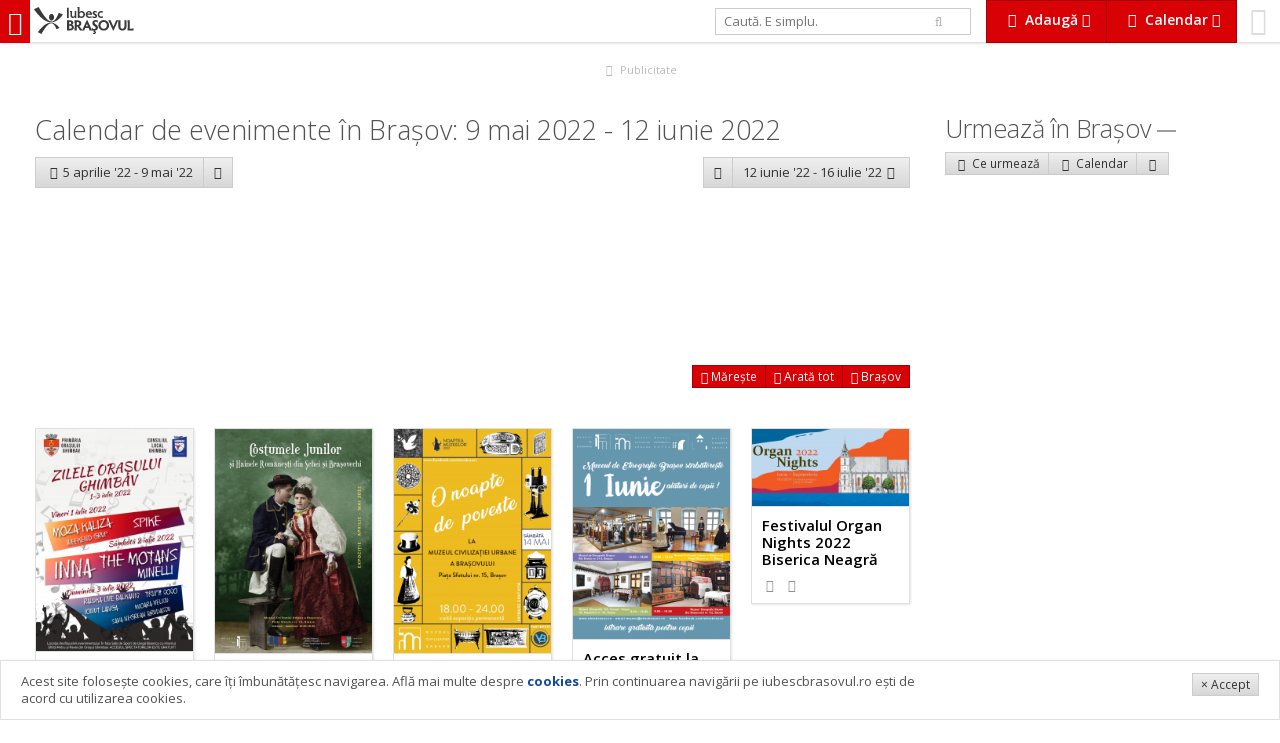

--- FILE ---
content_type: text/html; charset=UTF-8
request_url: https://www.iubescbrasovul.ro/calendar/9-mai-2022_11-iunie-2022/
body_size: 7050
content:
<!DOCTYPE html>
<!--[if gt IE 8]><!--> <html class="no-js" lang="ro"> <!--<![endif]-->
	<head>
		<link href='https://fonts.googleapis.com/css?family=Open+Sans:300italic,400italic,600italic,700italic,800italic,400,300,600,700,800&subset=latin,latin-ext' rel='stylesheet' type='text/css'>
									<link rel="stylesheet" href="/css/cache/d2a57dc1d883fd21fb9951699df71cc7.min.css?v=1254">
									<meta charset="utf-8" />
		<meta name="viewport" content="width=device-width, initial-scale=1.0, user-scalable=no">
		<title>Calendar evenimente 09 mai 2022 - 11 iunie 2022 - IubescBrasovul.ro - Program Concerte, Festivaluri, Film, Expoziții</title>
		<meta name="description" content="Calendar evenimente 09 mai 2022 - 11 iunie 2022 ">
		<meta name="keywords" content="Calendar evenimente 09 mai 2022 - 11 iunie 2022">
				<meta property="og:image" content="https://www.iubescbrasovul.ro/images/logo_type.png">
		<meta itemprop="image" content="https://www.iubescbrasovul.ro/images/logo_type.png">
		<meta property="fb:app_id" content="450699245441">
		<script src="/js/modernizr.js"></script>
		<meta http-equiv="X-UA-Compatible" content="IE=Edge">
		<meta name="theme-color" content="#d80106">
		<meta name="apple-mobile-web-app-capable" content="yes">
		<meta name="apple-mobile-web-app-status-bar-style" content="black">
		<meta name="apple-mobile-web-app-title" content="Calendar evenimente 09 mai 2022 - 11 iunie 2022">
		<meta name="mobile-web-app-capable" content="yes">
		<link rel="manifest" href="/manifest.json">
		<link rel="icon" sizes="192x192" href="/images/icon_192x.png">
		<link rel="apple-touch-icon-precomposed" href="/images/icon_192x.png">
		<meta name="msapplication-TileImage" content="/images/icon_192x.png">
		<meta name="msapplication-TileColor" content="#d80106">
		<script>
			
				var _gaq = _gaq || [];
				_gaq.push(['_setAccount', 'UA-6007942-1']);
				_gaq.push(['_trackPageview']);

				(function() {
					var ga = document.createElement('script');
					ga.type = 'text/javascript';
					ga.async = true;
					ga.src = ('https:' == document.location.protocol ? 'https://ssl' : 'http://www') + '.google-analytics.com/ga.js';
					var s = document.getElementsByTagName('script')[0];
					s.parentNode.insertBefore(ga, s);
				})();
			
		</script>
		<!-- Generated by Revive Adserver 3.0.3 -->
		<script type='text/javascript' src='https://ads.iubescbrasovul.ro/www/delivery/spcjs.php?id=1'></script>
	</head>
	<body class="" data-token="5bee6971daa40cd259I11880855">
		<div id="fb-root"></div>
				<div id="top">
						<a href="/" title="IubescBrasovul.ro - Program Concerte, Festivaluri, Film, Expoziții" id="mobileNavTrigger">
				<i class="fa fa-bars"></i></a>
				<a href="/" title="IubescBrasovul.ro - Program Concerte, Festivaluri, Film, Expoziții" id="logo"><img src="/images/logotype_logo_gray.svg" alt="IubescBrasovul.ro - Program Concerte, Festivaluri, Film, Expoziții" class="visible-lg-i visible-xl-i"><img src="/images/logotype_type_gray.svg" alt="IubescBrasovul.ro - Program Concerte, Festivaluri, Film, Expoziții"></a>
							<div id="profile">
				<a href="/profil">
											<i class="fa fa-smile-o"></i>
														</a>
			</div>
			<div class="btn-gr">
				<a href="#" data-idropdown="addServices" data-fixed="true" class="btn xl alert flat" id="addServicesTrigger"><i class="fa fa-cloud-upload fa-fw"></i> <b class="hidden-sm-i hidden-xs-i">Adaugă</b> <i class="fa fa-caret-down hidden-sm-i hidden-xs"></i></a>
				<a href="#" class="btn  xl alert flat hidden-sm hidden-xs" id="calendarTrigger" data-fixed="true" data-idropdown="calendarNav"><i class="fa fa-calendar fa-fw"></i> <b class="hidden-sm-i hidden-xs">Calendar</b> <i class="fa fa-caret-down hidden-sm-i hidden-xs"></i></a>
								<a href="#" class="btn alert flat xl visible-sm visible-xs" id="calendarTrigger" data-fixed="true" data-idropdown="calendarNav"><i class="fa fa-calendar fa-fw"></i></a>
			</div>
			<form id="searchForm" action="/" method="get" class="stretch hidden-sm hidden-xs">
				<div class="row">
					<div class="col-sm-9">
						<input type="text" id="searchQuery" name="searchQuery" value="" placeholder="Caută. E simplu." autocomplete="off" class="md" />
					</div>
					<div class="col-sm-3"><button type="submit" class="bleached flat"><i class="fa fa-search"></i></button>
					</div>
				</div>
				<input type="hidden" id="searchType" name="searchType" value="all" />
			</form>
		</div>
		<ul class="breadcrumbs">
	<li itemscope itemtype="http://data-vocabulary.org/Breadcrumb"><a href="/" itemprop="url"><span itemprop="title">iubescbraşovul.ro</span></a></li>
					<li itemscope itemtype="http://data-vocabulary.org/Breadcrumb"><a href="/calendar/" itemprop="url"><span itemprop="title">Calendar evenimente</span></a></li>
			</ul><div id="aTop" class="adWrapper">
	<div class="visible-xs rev" data-size="300x250" data-position="top" data-type="xs" data-rev="0"></div>
	<div class="visible-md visible-sm rev" data-size="728x90" data-position="top" data-type="md" data-rev="0"></div>
	<div class="visible-lg visible-xl rev" data-size="900x90" data-position="top" data-type="xl" data-rev="1"></div>
	<a href="/publicitate.htm" class="adInfo"><i class="fa fa-fw fa-bullhorn"></i> Publicitate</a>
</div><div id="wrapper">
	<div id="wrapperLeft" class="space">
				<h1 class="text-light">Calendar de evenimente în Brașov:  9 mai 2022 - 12 iunie 2022</h1>
				<div class="row space-v">
			<div class="col-xs-6">
				<div class="btn-gr">
											<a href="/calendar/5-aprilie-2022_9-mai-2022/" class="btn lg"><i class="fa fa-chevron-left fa-fw"></i><span class="hidden-xs-i">  5 aprilie '22 -  9 mai '22</span></a>
															<a href="" data-idropdown="calendarPrevious" class="btn lg"><i class="fa fa-caret-down"></i></a>
																	</div>
			</div>
			<div class="col-xs-6">
				<div class="btn-gr float-right">
											<a href="" data-idropdown="calendarNext" class="btn lg"><i class="fa fa-caret-down"></i></a>
						<a href="/calendar/12-iunie-2022_16-iulie-2022/" class="btn lg"><span class="hidden-xs-i">12 iunie '22 - 16 iulie '22 </span><i class="fa fa-chevron-right fa-fw"></i></a>
										</div>
			</div>
		</div>
									<div class="hidden-sm space-v" id="map" data-collapsed="true" data-events='{"20":{"map":{"lat":45.64155,"lng":25.589105},"events":[{"title":"Costumele Junilor \u0219i hainele rom\u00e2ne\u0219ti din \u0218chei \u0219i Bra\u0219ovechi","type":"Cultur\u0103 (expozi\u021bie, lans\u0103ri...)","location":"Muzeul Civilizatiei Urbane","url":"\/evenimente\/cultura\/costumele-junilor-si-hainele-romanesti-din-schei-si-brasovechi-20847022.htm","image":"\/images\/articles\/8470\/th_costumele-junilor-si-hainele-romanesti-din-schei-si-brasovechi-20847022.jpg"},{"title":"O noapte de poveste la Muzeul de Etnografie Bra\u0219ov","type":"Cultur\u0103 (expozi\u021bie, lans\u0103ri...)","location":"Muzeul Civilizatiei Urbane","url":"\/evenimente\/cultura\/o-noapte-de-poveste-la-muzeul-de-etnografie-brasov-20847122.htm","image":"\/images\/articles\/8471\/th_o-noapte-de-poveste-la-muzeul-de-etnografie-brasov-20847122.jpg"}]},"5":{"map":{"lat":45.644963,"lng":25.593501},"events":[{"title":"Acces gratuit la Muzeul de Etnografie Bra\u0219ov de 1 Iunie 2022","type":"Cultur\u0103 (expozi\u021bie, lans\u0103ri...)","location":"Muzeul de Etnografie","url":"\/evenimente\/cultura\/acces-gratuit-la-muzeul-de-etnografie-brasov-de-1-iunie-2022-20847322.htm","image":"\/images\/articles\/8473\/th_acces-gratuit-la-muzeul-de-etnografie-brasov-de-1-iunie-2022-20847322.jpg"}]},"138":{"map":{"lat":45.640864,"lng":25.587767},"events":[{"title":"Festivalul Organ Nights 2022 Biserica Neagr\u0103","type":"Festival","location":"Biserica Neagra","url":"\/evenimente\/festival-targ\/festivalul-organ-nights-2022-biserica-neagra.htm","image":"\/images\/articles\/8529\/th_organ-nights-2022-biserica-neagra.jpg"}]}}'>
					<div class="map"></div>
<div class="btn-gr">
	<a href="#" class="btn sm alert flat hide-expanded" data-action="expand"><i class="fa fa-expand"></i> Mărește</a>
	<a href="#" class="btn sm alert flat show-expanded" data-action="expand"><i class="fa fa-compress"></i> Micșorează</a>
	<a href="#" class="btn sm alert flat" data-action="fit"><i class="fa fa-arrows"></i> Arată tot</a>
	<a href="#" class="btn sm alert flat" data-action="center"><i class="fa fa-location-arrow"></i> Brașov</a>
</div>				</div>
						<div class="hide adWrapper">
	<div class="visible-xs visible-sm rev" data-size="300x250" data-position="side" data-type="xs" data-rev="0"></div>
	<a href="/publicitate.htm" class="adInfo"><i class="fa fa-fw fa-bullhorn"></i> Publicitate</a>
</div>			<ul class="grid-xs-2 grid-sm-2 grid-md-3 grid-lg-4 grid-xl-5 grid-xxl-6 grid-max-8 eventscol "  id="eventsList">
							<li id="iubvdaa40f37627">
			<a href="/evenimente/festival-targ/zilele-ghimbavului.htm" title="Zilele Orașului Ghimbav 2022">
									<img src="/images/articles/627/th_Zilele-Orasului-Ghimbav-iulie-2022.jpg" alt="Zilele Orașului Ghimbav 2022">
								<b>Zilele Orașului Ghimbav 2022</b>
								
								<small data-inject="social" class="social">
	<i class="fa fa-eye fa-fw"></i> <span data-inject="views"></span> &nbsp; 
	<i class="fa fa-heart-o"></i> <span data-inject="likes"></span>
	</small>
			</a>
		</li>									<li id="iubvdaa40f378470">
			<a href="/evenimente/cultura/costumele-junilor-si-hainele-romanesti-din-schei-si-brasovechi-20847022.htm" title="Costumele Junilor și hainele românești din Șchei și Brașovechi">
									<img src="/images/articles/8470/th_costumele-junilor-si-hainele-romanesti-din-schei-si-brasovechi-20847022.jpg" alt="Costumele Junilor și hainele românești din Șchei și Brașovechi">
								<b>Costumele Junilor și hainele românești din Șchei și Brașovechi</b>
								
								<small data-inject="social" class="social">
	<i class="fa fa-eye fa-fw"></i> <span data-inject="views"></span> &nbsp; 
	<i class="fa fa-heart-o"></i> <span data-inject="likes"></span>
	</small>
			</a>
		</li>									<li id="iubvdaa40f378471">
			<a href="/evenimente/cultura/o-noapte-de-poveste-la-muzeul-de-etnografie-brasov-20847122.htm" title="O noapte de poveste la Muzeul de Etnografie Brașov">
									<img src="/images/articles/8471/th_o-noapte-de-poveste-la-muzeul-de-etnografie-brasov-20847122.jpg" alt="O noapte de poveste la Muzeul de Etnografie Brașov">
								<b>O noapte de poveste la Muzeul de Etnografie Brașov</b>
								
								<small data-inject="social" class="social">
	<i class="fa fa-eye fa-fw"></i> <span data-inject="views"></span> &nbsp; 
	<i class="fa fa-heart-o"></i> <span data-inject="likes"></span>
	</small>
			</a>
		</li>									<li id="iubvdaa40f378473">
			<a href="/evenimente/cultura/acces-gratuit-la-muzeul-de-etnografie-brasov-de-1-iunie-2022-20847322.htm" title="Acces gratuit la Muzeul de Etnografie Brașov de 1 Iunie 2022">
									<img src="/images/articles/8473/th_acces-gratuit-la-muzeul-de-etnografie-brasov-de-1-iunie-2022-20847322.jpg" alt="Acces gratuit la Muzeul de Etnografie Brașov de 1 Iunie 2022">
								<b>Acces gratuit la Muzeul de Etnografie Brașov de 1 Iunie 2022</b>
								
								<small data-inject="social" class="social">
	<i class="fa fa-eye fa-fw"></i> <span data-inject="views"></span> &nbsp; 
	<i class="fa fa-heart-o"></i> <span data-inject="likes"></span>
	</small>
			</a>
		</li>									<li id="iubvdaa40f378529">
			<a href="/evenimente/festival-targ/festivalul-organ-nights-2022-biserica-neagra.htm" title="Festivalul Organ Nights 2022 Biserica Neagră">
									<img src="/images/articles/8529/th_organ-nights-2022-biserica-neagra.jpg" alt="Festivalul Organ Nights 2022 Biserica Neagră">
								<b>Festivalul Organ Nights 2022 Biserica Neagră</b>
								
								<small data-inject="social" class="social">
	<i class="fa fa-eye fa-fw"></i> <span data-inject="views"></span> &nbsp; 
	<i class="fa fa-heart-o"></i> <span data-inject="likes"></span>
	</small>
			</a>
		</li>			</ul>				<div id="aBottom" class="hide adWrapper">
	<div class="visible-md visible-sm visible-xs rev" data-size="300x250" data-position="bottom" data-type="xs" data-rev="0"></div>
	<div class="visible-lg rev" data-size="728x90" data-position="bottom" data-type="md" data-rev="0"></div>
	<div class="visible-xl rev" data-size="900x90" data-position="bottom" data-type="xl" data-rev="0"></div>
	<a href="/publicitate.htm" class="adInfo"><i class="fa fa-fw fa-bullhorn"></i> Publicitate</a>
</div>
		<p class="text-center">
			<a href="/adauga" class="btn alert md"><i class="fa fa-cloud-upload fa-fw"></i> Adaugă eveniment</a>
		</p>
	</div>
	<div id="wrapperRight" class="space">
		<div class="hide adWrapper">
	<div class="hidden-xs hidden-sm rev" data-size="300x250" data-position="side" data-type="xs" data-rev="0"></div>
	<a href="/publicitate.htm" class="adInfo"><i class="fa fa-fw fa-bullhorn"></i> Publicitate</a>
</div>		<div>
	<h2>Urmează în Braşov <a class="label sm"  href="/evenimente/"></a></h2>
	<div>
		<div class="btn-gr">
	<a href="/evenimente/" data-idropdown="sortOptions" class="btn sm" title="Evenimente ce urmeaza in Brasov"><i class="fa fa-sort fa-fw"></i> Ce urmează</a>
	<a href="/calendar/" class="btn sm" title="Calendar evenimente in Brasov"><i class="fa fa-calendar fa-fw"></i> Calendar</a>
		<a href="#" data-idropdown="subevenimente" class="btn sm"><i class="fa fa-ellipsis-v fa-fw"></i></a>
</div>
<div class="idropdown regular" id="sortOptions" data-position="topleft">
	<ul class="nav">
						<li><a href="/evenimente/pagina(1)">Ultimele adăugate</a></li>
						<li><a href="/evenimente/actualizate/">Ultimele actualizate</a></li>
						<li><a href="/evenimente/recomandari/">Recomandări</a></li>
			</ul>
</div>

<div class="idropdown regular" id="subevenimente" data-position="topleft">
	<div class="row">
		<div class="col-sm-6">
			<ul class="nav">
															<li><a href="/evenimente/concert-party/" title="Concert & Party"><i class="fa fa-angle-right fa-fw"></i> Concert & Party</a></li>
																						<li><a href="/evenimente/festival-targ/" title="Festival"><i class="fa fa-angle-right fa-fw"></i> Festival</a></li>
																						<li><a href="/evenimente/teatru/" title="Teatru"><i class="fa fa-angle-right fa-fw"></i> Teatru</a></li>
																						<li><a href="/evenimente/cultura/" title="Cultură (expoziție, lansări...)"><i class="fa fa-angle-right fa-fw"></i> Cultură (expoziție, lansări...)</a></li>
																						<li><a href="/evenimente/opera/" title="Operă"><i class="fa fa-angle-right fa-fw"></i> Operă</a></li>
																						<li><a href="/evenimente/filarmonica-brasov/" title="Filarmonica"><i class="fa fa-angle-right fa-fw"></i> Filarmonica</a></li>
																						<li><a href="/evenimente/film/" title="Film"><i class="fa fa-angle-right fa-fw"></i> Film</a></li>
																																																																										</ul>
		</div>
		<div class="col-sm-6">
			<ul class="nav">
																																																																																					<li><a href="/evenimente/educatie/" title="Educaţie"><i class="fa fa-angle-right fa-fw"></i> Educaţie</a></li>
																						<li><a href="/evenimente/actiune-civica/" title="Actiune civică"><i class="fa fa-angle-right fa-fw"></i> Actiune civică</a></li>
																						<li><a href="/evenimente/divertisment/" title="Divertisment"><i class="fa fa-angle-right fa-fw"></i> Divertisment</a></li>
																						<li><a href="/evenimente/conferinta-seminar/" title="Conferinţă, Seminar"><i class="fa fa-angle-right fa-fw"></i> Conferinţă, Seminar</a></li>
																						<li><a href="/evenimente/atelier-curs/" title="Atelier, curs"><i class="fa fa-angle-right fa-fw"></i> Atelier, curs</a></li>
																						<li><a href="/evenimente/competitie-sport/" title="Competiţie & Sport"><i class="fa fa-angle-right fa-fw"></i> Competiţie & Sport</a></li>
														</ul>
		</div>
	</div>
</div>		<ul class="grid-xs-1 grid-sm-1 grid-md-1 grid-lg-1 grid-xl-1">
				</ul>	</div>
	</div>
		<div class="space-v xl">
	
</div>	</div>
</div>
<div class="idropdown regular" id="calendarNext" data-position="topleft">
	<ul class="nav">
														<li>
					<a href="/calendar/16-iulie-2022_19-august-2022/">16 iulie 2022 - 19 august 2022</a>
				</li>
												<li>
					<a href="/calendar/19-august-2022_22-septembrie-2022/">19 august 2022 - 22 septembrie 2022</a>
				</li>
												<li>
					<a href="/calendar/22-septembrie-2022_26-octombrie-2022/">22 septembrie 2022 - 26 octombrie 2022</a>
				</li>
												<li>
					<a href="/calendar/26-octombrie-2022_29-noiembrie-2022/">26 octombrie 2022 - 29 noiembrie 2022</a>
				</li>
												<li>
					<a href="/calendar/29-noiembrie-2022_2-ianuarie-2023/">29 noiembrie 2022 -  2 ianuarie 2023</a>
				</li>
												<li>
					<a href="/calendar/2-ianuarie-2023_5-februarie-2023/"> 2 ianuarie 2023 -  5 februarie 2023</a>
				</li>
						</ul>
</div>
	<div class="idropdown regular" id="calendarPrevious" data-position="topright">
		<ul class="nav">
																			<li>
						<a href="/calendar/2-martie-2022_5-aprilie-2022/"> 2 martie 2022 -  5 aprilie 2022</a>
					</li>
																<li>
						<a href="/calendar/27-ianuarie-2022_2-martie-2022/">27 ianuarie 2022 -  2 martie 2022</a>
					</li>
																<li>
						<a href="/calendar/24-decembrie-2021_27-ianuarie-2022/">24 decembrie 2021 - 27 ianuarie 2022</a>
					</li>
																<li>
						<a href="/calendar/20-noiembrie-2021_24-decembrie-2021/">20 noiembrie 2021 - 24 decembrie 2021</a>
					</li>
																<li>
						<a href="/calendar/17-octombrie-2021_20-noiembrie-2021/">17 octombrie 2021 - 20 noiembrie 2021</a>
					</li>
																<li>
						<a href="/calendar/13-septembrie-2021_17-octombrie-2021/">13 septembrie 2021 - 17 octombrie 2021</a>
					</li>
									</ul>
	</div>

		<footer>
			<div class="row">
								<div class="col-md-12 space-v">
					<a href="/" title="IubescBrasovul.ro - Program Concerte, Festivaluri, Film, Expoziții"><img src="/images/logotype_gray.svg" alt="IubescBrasovul.ro - Program Concerte, Festivaluri, Film, Expoziții" id="footerLogo"></a>
						<p>Reproducerea integrală sau parţială a materialelor din site (texte, date, imagini şi fotografii) nu este permisă fără acordul iubescbrasovul.ro<br /><br /></p>
<ul class="nav-inline separator">
<li><a href="/termeni-si-conditii.htm">Termeni şi condiţii</a></li>
<li><a href="/contact.htm">Contact</a></li>
<li><a href="/despre-iubesc-brasovul.htm">Despre proiect</a></li>
<li><a href="/ajutor-si-faq/">FAQ</a></li>
<li><a href="/cookies.htm">Cookies</a></li>
<li><a href="/publicitate.htm">Publicitate</a></li>
</ul>
					<p>&copy; 2026 iubescbrasovul.ro</p>
				</div>
			</div>
		</footer>
		<div id="mobileNav">
			<div id="mobileNavContent">
				<form id="mobileSearchForm" action="/" method="get" class="stretch hidden-md hidden-lg hidde-xl">
					<div class="row">
						<div class="col-xs-10">
							<input type="text" id="searchQuery" name="searchQuery" value="" placeholder="Caută. E simplu." autocomplete="off" class="xl" />
						</div>
						<div class="col-xs-2">
							<button type="submit" class="bleached xl flat"><i class="fa fa-search"></i></button>
						</div>
					</div>
					<input type="hidden" id="searchType" name="searchType" value="all" />
				</form>
				<div id="mobileCategories">
					<ul class="nav xl">
													<li><a href="/evenimente/" title="Evenimente" class="hasSub">
									<i class="fa fa-th-large fa-fw"></i>
									Evenimente <i class="fa fa-angle-right"></i></a>
																		<ul class="nav xl">
										<li><a href="#" class="hasBack"><i class="fa fa-angle-left fa-fw"></i> Inapoi</a></li>
										<li><a href="/evenimente/" title="Evenimente">
												<i class="fa fa-th-large fa-fw"></i>
												<b>Evenimente</b></a></li>
																							<li><a href="/evenimente/concert-party/" title="Concert & Party"><i class="fa fa-angle-right fa-fw"></i> Concert & Party</a></li>
																						<li><a href="/evenimente/festival-targ/" title="Festival"><i class="fa fa-angle-right fa-fw"></i> Festival</a></li>
																						<li><a href="/evenimente/teatru/" title="Teatru"><i class="fa fa-angle-right fa-fw"></i> Teatru</a></li>
																						<li><a href="/evenimente/cultura/" title="Cultură (expoziție, lansări...)"><i class="fa fa-angle-right fa-fw"></i> Cultură (expoziție, lansări...)</a></li>
																						<li><a href="/evenimente/opera/" title="Operă"><i class="fa fa-angle-right fa-fw"></i> Operă</a></li>
																						<li><a href="/evenimente/filarmonica-brasov/" title="Filarmonica"><i class="fa fa-angle-right fa-fw"></i> Filarmonica</a></li>
																						<li><a href="/evenimente/film/" title="Film"><i class="fa fa-angle-right fa-fw"></i> Film</a></li>
																						<li><a href="/evenimente/educatie/" title="Educaţie"><i class="fa fa-angle-right fa-fw"></i> Educaţie</a></li>
																						<li><a href="/evenimente/actiune-civica/" title="Actiune civică"><i class="fa fa-angle-right fa-fw"></i> Actiune civică</a></li>
																						<li><a href="/evenimente/divertisment/" title="Divertisment"><i class="fa fa-angle-right fa-fw"></i> Divertisment</a></li>
																						<li><a href="/evenimente/conferinta-seminar/" title="Conferinţă, Seminar"><i class="fa fa-angle-right fa-fw"></i> Conferinţă, Seminar</a></li>
																						<li><a href="/evenimente/atelier-curs/" title="Atelier, curs"><i class="fa fa-angle-right fa-fw"></i> Atelier, curs</a></li>
																						<li><a href="/evenimente/competitie-sport/" title="Competiţie & Sport"><i class="fa fa-angle-right fa-fw"></i> Competiţie & Sport</a></li>
																				</ul>
															</li>
													<li><a href="/in-brasov/" title="În Braşov" class="hasSub">
									<i class="fa fa-map-marker fa-fw"></i>
									În Braşov <i class="fa fa-angle-right"></i></a>
																		<ul class="nav xl">
										<li><a href="#" class="hasBack"><i class="fa fa-angle-left fa-fw"></i> Inapoi</a></li>
										<li><a href="/in-brasov/" title="În Braşov">
												<i class="fa fa-map-marker fa-fw"></i>
												<b>În Braşov</b></a></li>
																							<li><a href="/in-brasov/cinema-brasov/" title="Cinema"><i class="fa fa-angle-right fa-fw"></i> Cinema</a></li>
																						<li><a href="/in-brasov/teatru-opera-filarmonica/" title="Teatru, Operă, Filarmonică"><i class="fa fa-angle-right fa-fw"></i> Teatru, Operă, Filarmonică</a></li>
																						<li><a href="/in-brasov/restaurante/" title="Restaurante"><i class="fa fa-angle-right fa-fw"></i> Restaurante</a></li>
																						<li><a href="/in-brasov/puburi-cluburi/" title="Puburi & Cluburi"><i class="fa fa-angle-right fa-fw"></i> Puburi & Cluburi</a></li>
																						<li><a href="/in-brasov/cafenele-bistro-brasov/" title="Cafenele și Bistro"><i class="fa fa-angle-right fa-fw"></i> Cafenele și Bistro</a></li>
																						<li><a href="/in-brasov/hoteluri-pensiuni/" title="Hoteluri & Pensiuni"><i class="fa fa-angle-right fa-fw"></i> Hoteluri & Pensiuni</a></li>
																						<li><a href="/in-brasov/sali-sport-fitness-dans/" title="Săli Sport & Fitness & Dans"><i class="fa fa-angle-right fa-fw"></i> Săli Sport & Fitness & Dans</a></li>
																						<li><a href="/in-brasov/muzee-brasov/" title="Muzee"><i class="fa fa-angle-right fa-fw"></i> Muzee</a></li>
																						<li><a href="/in-brasov/biserici-cetati-bastioane/" title="Biserici, Cetăţi, Bastioane"><i class="fa fa-angle-right fa-fw"></i> Biserici, Cetăţi, Bastioane</a></li>
																						<li><a href="/in-brasov/librarii-biblioteci-brasov/" title="Librării & Biblioteci"><i class="fa fa-angle-right fa-fw"></i> Librării & Biblioteci</a></li>
																						<li><a href="/in-brasov/centru-comercial/" title="Centre Comerciale"><i class="fa fa-angle-right fa-fw"></i> Centre Comerciale</a></li>
																						<li><a href="/in-brasov/fashion-brasov/" title="Fashion"><i class="fa fa-angle-right fa-fw"></i> Fashion</a></li>
																						<li><a href="/in-brasov/copii-locuri-de-joaca/" title="Copii & Locuri de joacă"><i class="fa fa-angle-right fa-fw"></i> Copii & Locuri de joacă</a></li>
																						<li><a href="/in-brasov/business/" title="Business (diverse)"><i class="fa fa-angle-right fa-fw"></i> Business (diverse)</a></li>
																						<li><a href="/in-brasov/institutii/" title="Instituţii"><i class="fa fa-angle-right fa-fw"></i> Instituţii</a></li>
																						<li><a href="/in-brasov/asociatii-fundatii-onguri-brasov/" title="Asociaţii, Fundaţii, ONG-uri"><i class="fa fa-angle-right fa-fw"></i> Asociaţii, Fundaţii, ONG-uri</a></li>
																						<li><a href="/in-brasov/invatamant/" title="Învăţământ"><i class="fa fa-angle-right fa-fw"></i> Învăţământ</a></li>
																						<li><a href="/in-brasov/monumente-publice/" title="Monumente publice"><i class="fa fa-angle-right fa-fw"></i> Monumente publice</a></li>
																						<li><a href="/in-brasov/promenada/" title="Promenadă"><i class="fa fa-angle-right fa-fw"></i> Promenadă</a></li>
																						<li><a href="/in-brasov/organizatori-evenimente/" title="Organizare evenimente"><i class="fa fa-angle-right fa-fw"></i> Organizare evenimente</a></li>
																						<li><a href="/in-brasov/dincolo-de-brasov/" title="Dincolo de Braşov"><i class="fa fa-angle-right fa-fw"></i> Dincolo de Braşov</a></li>
																						<li><a href="/in-brasov/localitati/" title="Localităţi"><i class="fa fa-angle-right fa-fw"></i> Localităţi</a></li>
																				</ul>
															</li>
													<li><a href="/shopping/" title="Shopping" class="hasSub">
									<i class="fa  fa-fw"></i>
									Shopping <i class="fa fa-angle-right"></i></a>
																		<ul class="nav xl">
										<li><a href="#" class="hasBack"><i class="fa fa-angle-left fa-fw"></i> Inapoi</a></li>
										<li><a href="/shopping/" title="Shopping">
												<i class="fa  fa-fw"></i>
												<b>Shopping</b></a></li>
																							<li><a href="/shopping/magazine-sport-brasov/" title="Magazine Sport"><i class="fa fa-angle-right fa-fw"></i> Magazine Sport</a></li>
																						<li><a href="/shopping/casa-gradina-hobby-brasov/" title="Casă, Grădină, Hobby"><i class="fa fa-angle-right fa-fw"></i> Casă, Grădină, Hobby</a></li>
																						<li><a href="/shopping/electronice-it/" title="Electronice & IT"><i class="fa fa-angle-right fa-fw"></i> Electronice & IT</a></li>
																						<li><a href="/shopping/bijuterii-cadouri-brasov/" title="Bijuterii & Cadouri"><i class="fa fa-angle-right fa-fw"></i> Bijuterii & Cadouri</a></li>
																						<li><a href="/shopping/beauty-cosmetice-brasov/" title="Beauty & Cosmetice"><i class="fa fa-angle-right fa-fw"></i> Beauty & Cosmetice</a></li>
																						<li><a href="/shopping/banci-credite-asigurari-brasov/" title="Bănci, Credite, Asigurări"><i class="fa fa-angle-right fa-fw"></i> Bănci, Credite, Asigurări</a></li>
																						<li><a href="/shopping/clinici-cabinete-farmacii-spitale/" title="Clinici, Cabinete, Farmacii, Spitale"><i class="fa fa-angle-right fa-fw"></i> Clinici, Cabinete, Farmacii, Spitale</a></li>
																				</ul>
															</li>
													<li><a href="/actualitate/" title="Actualitate" class="hasSub">
									<i class="fa fa-newspaper-o fa-fw"></i>
									Actualitate <i class="fa fa-angle-right"></i></a>
																		<ul class="nav xl">
										<li><a href="#" class="hasBack"><i class="fa fa-angle-left fa-fw"></i> Inapoi</a></li>
										<li><a href="/actualitate/" title="Actualitate">
												<i class="fa fa-newspaper-o fa-fw"></i>
												<b>Actualitate</b></a></li>
																							<li><a href="/actualitate/informare/" title="Informare"><i class="fa fa-angle-right fa-fw"></i> Informare</a></li>
																				</ul>
															</li>
													<li><a href="/interviuri/" title="Interviuri">
									<i class="fa fa-microphone fa-fw"></i>
									Interviuri</a>
																</li>
													<li><a href="/video/" title="Video" class="hasSub">
									<i class="fa fa-play-circle fa-fw"></i>
									Video <i class="fa fa-angle-right"></i></a>
																		<ul class="nav xl">
										<li><a href="#" class="hasBack"><i class="fa fa-angle-left fa-fw"></i> Inapoi</a></li>
										<li><a href="/video/" title="Video">
												<i class="fa fa-play-circle fa-fw"></i>
												<b>Video</b></a></li>
																							<li><a href="/video/ce-vrei-sa-te-faci-cand-vei-fi-mare/" title="Ce vrei să te faci când vei fi mare?"><i class="fa fa-angle-right fa-fw"></i> Ce vrei să te faci când vei fi mare?</a></li>
																						<li><a href="/video/ecologie/" title="Ecologie"><i class="fa fa-angle-right fa-fw"></i> Ecologie</a></li>
																						<li><a href="/video/eu-cu-cine-votez/" title="Eu cu cine votez?"><i class="fa fa-angle-right fa-fw"></i> Eu cu cine votez?</a></li>
																				</ul>
															</li>
													<li><a href="/fotografii/" title="Fotografii">
									<i class="fa fa-camera fa-fw"></i>
									Fotografii</a>
																</li>
												<li><a href="/publicitate.htm"><i class="fa fa-fw fa-bullhorn"></i> Publicitate</a></li>
					</ul>
									</div>
			</div>
		</div>
				<div class="idropdown alert space-v sm collapsed" data-position="top" id="calendarNav">
	<div class="btn-gr even-7 stretch" id="calendarNextWeek">
					<a href="/calendar/22-ianuarie-2026/" title="Evenimente in Brasov "  class="btn sm invert">
				Jo
				<b>22</b>
			</a>
					<a href="/calendar/23-ianuarie-2026/" title="Evenimente in Brasov "  class="btn sm invert">
				Vi
				<b>23</b>
			</a>
					<a href="/calendar/24-ianuarie-2026/" title="Evenimente in Brasov "  class="btn sm invert">
				Sb
				<b>24</b>
			</a>
					<a href="/calendar/25-ianuarie-2026/" title="Evenimente in Brasov "  class="btn sm invert">
				Du
				<b>25</b>
			</a>
					<a href="/calendar/26-ianuarie-2026/" title="Evenimente in Brasov "  class="btn sm invert">
				Lu
				<b>26</b>
			</a>
					<a href="/calendar/27-ianuarie-2026/" title="Evenimente in Brasov "  class="btn sm invert">
				Ma
				<b>27</b>
			</a>
					<a href="/calendar/28-ianuarie-2026/" title="Evenimente in Brasov "  class="btn sm invert">
				Mi
				<b>28</b>
			</a>
			</div>
	<div class="btn-gr even-1">
		<a href="/calendar/" class="btn alert xl"><i class="fa fa-calendar-o fa-fw"></i> Accesează calendarul</a></div>
	<div class="space bleached">
		</div>
	<div class="space-v bleached">
	<div class="row">
		<div class="col-xs-7">
			<ul class="nav lg text-lg">
				<li><a href="/azi/"><i class="fa fa-angle-right fa-fw hidden-xs-i"></i> Azi</a></li>
				<li><a href="/maine/"><i class="fa fa-angle-right fa-fw hidden-xs-i"></i> Mâine</a></li>
				<li><a href="/weekend/"><i class="fa fa-angle-right fa-fw hidden-xs-i"></i> Weekend</a></li>
				<li><a href="/saptamana-asta/"><i class="fa fa-angle-right fa-fw hidden-xs-i"></i> Săptămâna asta</a></li>
				<li><a href="/luna-asta/"><i class="fa fa-angle-right fa-fw hidden-xs-i"></i> Luna asta</a></li>
			</ul>
		</div>
		<div class="col-xs-5">
			<ul class="nav lg text-lg">
				<li><a href="/luni/"><i class="fa fa-angle-right fa-fw hidden-xs-i"></i> Luni</a></li>
				<li><a href="/marti/"><i class="fa fa-angle-right fa-fw hidden-xs-i"></i> Marți</a></li>
				<li><a href="/miercuri/"><i class="fa fa-angle-right fa-fw hidden-xs-i"></i> Miercuri</a></li>
				<li><a href="/joi/"><i class="fa fa-angle-right fa-fw hidden-xs-i"></i> Joi</a></li>
				<li><a href="/vineri/"><i class="fa fa-angle-right fa-fw hidden-xs-i"></i> Vineri</a></li>
				<li><a href="/sambata/"><i class="fa fa-angle-right fa-fw hidden-xs-i"></i> Sâmbată</a></li>
				<li><a href="/duminica/"><i class="fa fa-angle-right fa-fw hidden-xs-i"></i> Duminică</a></li>
			</ul>
		</div>
	</div>
		</div>
</div>

		
		<div id="addServices" class="idropdown collapsed" data-position="topright">
			<ul class="nav xl nowrap">
				<li><a href="/adauga"><i class="fa fa-cloud-upload fa-fw"></i> Adaugă eveniment</a></li>
				<li><a href="/adauga-entitate"><i class="fa fa-map-marker fa-fw"></i> Adaugă entitate (loc / organizator)</a></li>
				<li><a href="/articole"><i class="fa fa-list-ul fa-fw"></i> Listă articole</a></li>
			</ul>
		</div>

		
		<div id="profileOptions" class="idropdown collapsed" data-position="top">
			<ul class="nav xl nowrap">
				<li><a href="/mesagerie"><i class="fa fa-envelope fa-fw"></i> Mesagerie 
					</a></li>
				<li><a href="/articole"><i class="fa fa-list-ul fa-fw"></i> Listă articole</a></li>
				<li><a href="/profil"><i class="fa fa-user fa-fw"></i>Contul meu</a></li>
							</ul>
		</div>
							<div id="cookiesAlert" class="modal show">
				<div class="modal-body">
					<div class="row">
						<div class="col-sm-9">
						<p><span id="docs-internal-guid-9a9e79fb-8d48-8523-31d0-a1bc427a1f2e"><span>Acest site foloseşte cookies, care &icirc;ţi &icirc;mbunătăţesc navigarea. Află mai multe despre <strong><a href="/cookies">cookies</a></strong></span><span>. Prin continuarea navigării pe iubescbrasovul.ro eşti de acord cu utilizarea cookies.</span></span></p>
						</div>
						<div class="col-sm-3 text-right">
							<a href="#" class="btn sm" data-action="close">&times; Accept</a>
						</div>
					</div>
				</div>
			</div>
				<div id="overlay"></div>
		
		<div id="gallery" class="hide">
			<div class="slides">
				<div class="holder"></div>
			</div>
			<div class="strip vertical" data-strip>
				<div></div>
			</div>
			<span class="close">
				<i class="fa fa-times"></i>
			</span>
		</div>
					<script type="text/javascript"
			src="http://maps.googleapis.com/maps/api/js?sensor=false&language=ro"></script>
											<script src="/js/cache/1caf8af726ad3279ded74fbe655f5505.min.js?v=1254"></script>
							<div class="visible-xs" id="visibleXS"></div>
		<div class="visible-sm" id="visibleSM"></div>
		<div class="visible-md" id="visibleMD"></div>
		<div class="visible-lg" id="visibleLG"></div>
		<div class="visible-xl" id="visibleXL"></div>
	</body>
</html>